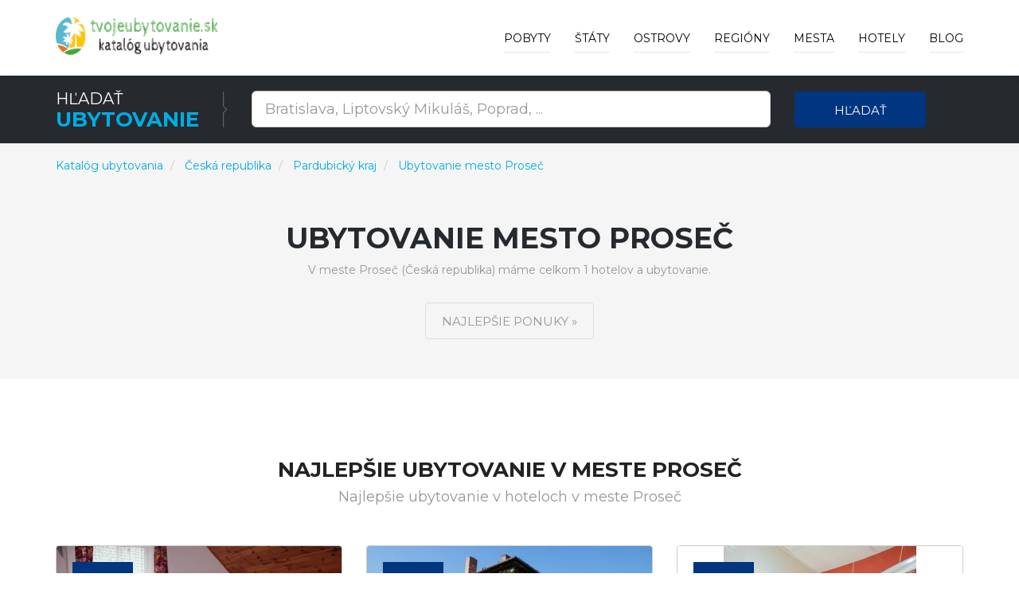

--- FILE ---
content_type: text/html; charset=utf-8
request_url: https://www.tvojeubytovanie.sk/c/prosec/1046
body_size: 7337
content:



<!DOCTYPE html>
<html lang="sk">
<head>
    
        <!-- Google Tag Manager -->
        <script>
            (function (w, d, s, l, i) {
                w[l] = w[l] || []; w[l].push({
                    'gtm.start':
                        new Date().getTime(), event: 'gtm.js'
                }); var f = d.getElementsByTagName(s)[0],
                    j = d.createElement(s), dl = l != 'dataLayer' ? '&l=' + l : ''; j.async = true; j.src =
                        'https://www.googletagmanager.com/gtm.js?id=' + i + dl; f.parentNode.insertBefore(j, f);
            })(window, document, 'script', 'dataLayer', 'GTM-PC4FXTB');
        </script>
        <!-- End Google Tag Manager -->

    

    <meta charset="utf-8">
    <meta http-equiv="X-UA-Compatible" content="IE=edge">
    <meta name="viewport" content="width=device-width, initial-scale=1">
    <title>Ubytovanie mesto Prose&#x10D; - &#x10C;esk&#xE1; republika | Katal&#xF3;g ubytovania po celom svete</title>

    
    <meta name="title" content="Ubytovanie mesto Proseč - Česká republika">
    <meta name="description" content="Ubytovanie mesto Proseč - Česká republika Pardubický kraj">
    <link rel="canonical" href="https://www.tvojeubytovanie.sk/c/prosec/1046">

        <meta name="robots" content="index, follow">



    <!-- PLUGINS CSS STYLE -->
    <link href="/plugins/jquery-ui/jquery-ui.min.css" rel="stylesheet">
    <link href="/plugins/bootstrap/css/bootstrap.min.css" rel="stylesheet">
    <link href="/plugins/font-awesome/css/font-awesome.min.css" rel="stylesheet">
    <link href="/plugins/selectbox/select_option1.css" rel="stylesheet">

    <!-- REVOLUTION SLIDER -->

    <!-- GOOGLE FONT -->
    <link href='https://fonts.googleapis.com/css?family=Montserrat:400,600,700' rel='stylesheet' type='text/css'>
    <!-- CUSTOM CSS -->
    <link href="/css/style.min.css" rel="stylesheet" />
    <link href="/css/colors/blue.min.css" rel="stylesheet" id="option_color" />
    <!-- FAVICON -->
    <link rel="shortcut icon" type="image/png" href="/favicon.png" />
    <!-- HTML5 shim and Respond.js for IE8 support of HTML5 elements and media queries -->
    <!-- WARNING: Respond.js doesn't work if you view the page via file:// -->
    <!--[if lt IE 9]>
    <script src="https://oss.maxcdn.com/html5shiv/3.7.2/html5shiv.min.js"></script>
    <script src="https://oss.maxcdn.com/respond/1.4.2/respond.min.js"></script>
    <![endif]-->
</head>

<body class="body-wrapper">
    <div class="main-wrapper">

        

<!-- HEADER -->
<header>
    <nav class="navbar navbar-default navbar-main navbar-fixed-top   lightHeader " role="navigation">
        <div class="container">
            <!-- Brand and toggle get grouped for better mobile display -->
            <div class="navbar-header">
                <button type="button" class="navbar-toggle" data-toggle="collapse" data-target=".navbar-ex1-collapse">
                    <span class="sr-only">Toggle navigation</span>
                    <span class="icon-bar"></span>
                    <span class="icon-bar"></span>
                    <span class="icon-bar"></span>
                </button>
                <a class="navbar-brand" href="/"></a>
            </div>
            <!-- Collect the nav links, forms, and other content for toggling -->
            <div class="collapse navbar-collapse navbar-ex1-collapse">
                <ul class="nav navbar-nav navbar-right">
                        <li>
                            <a href="/deals">Pobyty</a>
                        </li>

                        <li class="dropdown singleDrop">
                            <a href="javascript:void(0)" class="dropdown-toggle" data-toggle="dropdown">
                                &#x160;t&#xE1;ty
                            </a>
                            <ul class="dropdown-menu dropdown-menu-left">
                                    <li class="dropdown singleDrop">
                                        <a href="/z/lacne-ubytovanie-chorvatsko/108">
                                            Chorvátsko
                                        </a>
                                    </li>
                                    <li class="dropdown singleDrop">
                                        <a href="/z/slovensko/141">
                                            Slovensko
                                        </a>
                                    </li>
                                    <li class="dropdown singleDrop">
                                        <a href="/z/ceska-republika/77">
                                            Česká republika
                                        </a>
                                    </li>
                                    <li class="dropdown singleDrop">
                                        <a href="/z/ubytovanie-madarsko/109">
                                            Maďarsko
                                        </a>
                                    </li>
                                    <li class="dropdown singleDrop">
                                        <a href="/z/ubytovanie-rakusko/15">
                                            Rakúsko
                                        </a>
                                    </li>
                                    <li class="dropdown singleDrop">
                                        <a href="/z/ubytovanie-dovolenka-slovinsko/210">
                                            Slovinsko
                                        </a>
                                    </li>
                                    <li class="dropdown singleDrop">
                                        <a href="/z/hotely-v-spanielsku/215">
                                            Španielsko
                                        </a>
                                    </li>
                                    <li class="dropdown singleDrop">
                                        <a href="/z/hotely-ubytovanie-v-turecku/235">
                                            Turecko
                                        </a>
                                    </li>
                                    <li class="dropdown singleDrop">
                                        <a href="/z/hotely-ubytovanie-v-bulharsku/38">
                                            Bulharsko
                                        </a>
                                    </li>
                            </ul>
                        </li>

                        <li class="dropdown singleDrop ">
                            <a href="javascript:void(0)" class="dropdown-toggle" data-toggle="dropdown">
                                Ostrovy
                            </a>
                            <ul class="dropdown-menu dropdown-menu-left">
                                    <li class="dropdown singleDrop">
                                        <a href="/i/malorka-spanielsko/107">
                                            Malorka
                                        </a>
                                    </li>
                                    <li class="dropdown singleDrop">
                                        <a href="/i/kreta-grecko/49">
                                            Kréta
                                        </a>
                                    </li>
                                    <li class="dropdown singleDrop">
                                        <a href="/i/tenerife-spanielsko/109">
                                            Tenerife
                                        </a>
                                    </li>
                                    <li class="dropdown singleDrop">
                                        <a href="/i/gran-canaria-spanielsko/101">
                                            Gran Canaria
                                        </a>
                                    </li>
                                    <li class="dropdown singleDrop">
                                        <a href="/i/ostrov-krk-chorvatsko-hotely/8">
                                            Krk
                                        </a>
                                    </li>
                                    <li class="dropdown singleDrop">
                                        <a href="/i/korfu-grecko/48">
                                            Korfu
                                        </a>
                                    </li>
                                    <li class="dropdown singleDrop">
                                        <a href="/i/lanzarote-spanielsko/106">
                                            Lanzarote
                                        </a>
                                    </li>
                                    <li class="dropdown singleDrop">
                                        <a href="/i/ostrov-pag-chorvatsko-hotely/13">
                                            Pag
                                        </a>
                                    </li>
                                    <li class="dropdown singleDrop">
                                        <a href="/i/fuerteventura-spanielsko/100">
                                            Fuerteventura
                                        </a>
                                    </li>
                                <hr class="hidden-xs" />
                                <li class="dropdown singleDrop">
                                    <a href="/Island/All">
                                        V&#x161;etky ostrovy »
                                    </a>
                                </li>
                            </ul>
                        </li>

                        <li class="dropdown singleDrop ">
                            <a href="javascript:void(0)" class="dropdown-toggle" data-toggle="dropdown">
                                Regi&#xF3;ny
                            </a>
                            <ul class="dropdown-menu dropdown-menu-left">
                                    <li class="dropdown singleDrop">
                                        <a href="/r/juhomoravsky-kraj/51">
                                            Juhomoravský kraj
                                        </a>
                                    </li>
                                    <li class="dropdown singleDrop">
                                        <a href="/r/juhocesky-kraj/50">
                                            Juhočeský kraj
                                        </a>
                                    </li>
                                    <li class="dropdown singleDrop">
                                        <a href="/r/olomoucky-kraj/70">
                                            Olomoucký kraj
                                        </a>
                                    </li>
                                    <li class="dropdown singleDrop">
                                        <a href="/r/zlinsky-kraj/90">
                                            Zlínsky kraj
                                        </a>
                                    </li>
                                    <li class="dropdown singleDrop">
                                        <a href="/r/zilinsky-kraj/33">
                                            Žilinský kraj
                                        </a>
                                    </li>
                                    <li class="dropdown singleDrop">
                                        <a href="/r/presovsky-kraj/21">
                                            Prešovský kraj
                                        </a>
                                    </li>
                                    <li class="dropdown singleDrop">
                                        <a href="/r/bratislavsky-kraj/2">
                                            Bratislavský kraj
                                        </a>
                                    </li>
                                    <li class="dropdown singleDrop">
                                        <a href="/r/kosicky-kraj/11">
                                            Košický kraj
                                        </a>
                                    </li>
                                    <li class="dropdown singleDrop">
                                        <a href="/r/banskobystricky-kraj/1">
                                            Banskobystrický kraj
                                        </a>
                                    </li>
                                <hr class="hidden-xs" />
                                <li class="dropdown singleDrop">
                                    <a href="/Region/All">
                                        V&#x161;etky regi&#xF3;ny »
                                    </a>
                                </li>
                            </ul>
                        </li>

                        <li class="dropdown singleDrop ">
                            <a href="javascript:void(0)" class="dropdown-toggle" data-toggle="dropdown">
                                Mesta
                            </a>
                            <ul class="dropdown-menu dropdown-menu-left">
                                    <li class="dropdown singleDrop">
                                        <a href="/c/rim/13355">
                                            Rím
                                        </a>
                                    </li>
                                    <li class="dropdown singleDrop">
                                        <a href="/c/ateny/28919">
                                            Atény
                                        </a>
                                    </li>
                                    <li class="dropdown singleDrop">
                                        <a href="/c/budapest/8185">
                                            Budapešť
                                        </a>
                                    </li>
                                    <li class="dropdown singleDrop">
                                        <a href="/c/madrid/32709">
                                            Madrid
                                        </a>
                                    </li>
                                    <li class="dropdown singleDrop">
                                        <a href="/c/milano/14712">
                                            Miláno
                                        </a>
                                    </li>
                                    <li class="dropdown singleDrop">
                                        <a href="/c/florencia/26097">
                                            Florencia
                                        </a>
                                    </li>
                                    <li class="dropdown singleDrop">
                                        <a href="/c/split/9954">
                                            Split
                                        </a>
                                    </li>
                                    <li class="dropdown singleDrop">
                                        <a href="/c/neapol/15548">
                                            Neapol
                                        </a>
                                    </li>
                                    <li class="dropdown singleDrop">
                                        <a href="/c/praha/996">
                                            Praha
                                        </a>
                                    </li>
                            </ul>
                        </li>
                    <li class="dropdown singleDrop ">
                        <a href="javascript:void(0)" class="dropdown-toggle" data-toggle="dropdown">
                            Hotely
                        </a>
                        <ul class="dropdown-menu dropdown-menu-left">
                                <li class="dropdown singleDrop">
                                    <a href="/h/pazienza-house/687523">
                                        Pazienza House
                                    </a>
                                </li>
                                <li class="dropdown singleDrop">
                                    <a href="/h/pb-apartments-cactus/687527">
                                        PB Apartments Cactus
                                    </a>
                                </li>
                                <li class="dropdown singleDrop">
                                    <a href="/h/pennecchio/687642">
                                        Pennecchio
                                    </a>
                                </li>
                                <li class="dropdown singleDrop">
                                    <a href="/h/pension-dolomitenblick-ifinger/687677">
                                        Pension Dolomitenblick Ifinger
                                    </a>
                                </li>
                                <li class="dropdown singleDrop">
                                    <a href="/h/new-entire-villa-with-pool-and-sea-views/687787">
                                        New entire villa with pool and sea views
                                    </a>
                                </li>
                                <li class="dropdown singleDrop">
                                    <a href="/h/new-duomo-hospital/687804">
                                        NEW Duomo, Hospital, ENI - Cozy Home
                                    </a>
                                </li>
                                <li class="dropdown singleDrop">
                                    <a href="/h/new-home-orizzonte/687845">
                                        New home Orizzonte
                                    </a>
                                </li>
                                <li class="dropdown singleDrop">
                                    <a href="/h/new-life-solarino/687854">
                                        New life Solarino...
                                    </a>
                                </li>
                                <li class="dropdown singleDrop">
                                    <a href="/h/nice-home-in-massarosa-with-wifi-and-2-bedrooms/688342">
                                        Nice Home In Massarosa With Wifi And 2 Bedrooms
                                    </a>
                                </li>
                            <hr class="hidden-xs" />
                            <li class="dropdown singleDrop">
                                <a href="/Hotel/Best">
                                    Najlep&#x161;ie hotely a ubytovanie »
                                </a>
                            </li>
                        </ul>

                    </li>

                    <li>
                        <a href="/blog">Blog</a>
                    </li>
                </ul>
            </div>
        </div>
    </nav>
</header>

        



<div style="margin-top: 69px; margin-bottom: -25px;">

<!-- SEARCH -->
<section class="darkSection">
    <div class="container">
        <div class="row gridResize">
            <div class="col-sm-3 col-xs-12">
                <div class="sectionTitleDouble">
                    <p>H&#x13E;ada&#x165;</p>
                    <h2><span>Ubytovanie</span></h2>
                </div>
            </div>
            <form method="get" action="/Search">
                <div class="col-sm-7 col-xs-12">
                    <div class="row">
                        <div class="col-sm-12 col-xs-12">
                            <div class="searchTour" style="margin-top: 3px;">
                                <input type="text"
                                       id="term"
                                       name="term"
                                       class="form-control input-lg"
                                       placeholder="Bratislava, Liptovsk&#xFD; Mikul&#xE1;&#x161;, Poprad, ...">
                            </div>
                        </div>
                    </div>
                </div>
                <div class="col-sm-2 col-xs-12">
                    <button type="submit" class="btn btn-block buttonCustomPrimary">H&#x13E;ada&#x165;</button>
                </div>
            </form>
        </div>
    </div>
</section>
</div>

<section class="packagesSection mostPopulerToure ptb-100">
    <div class="container">
        <div class="row">
            <nav aria-label="breadcrumb" style="margin-top: -90px;">
                <ol itemscope itemtype="http://schema.org/BreadcrumbList" class="breadcrumb">
                    <li itemprop="itemListElement" itemscope itemtype="http://schema.org/ListItem" class="breadcrumb-item">
                        <a itemprop="item" href="/">
                            <span itemprop="name">Katal&#xF3;g ubytovania</span>
                        </a>
                        <meta itemprop="position" content="1" />
                    </li>
                        <li itemprop="itemListElement" itemscope itemtype="http://schema.org/ListItem" class="breadcrumb-item" aria-current="page">
                            <a itemprop="item" href="/z/ceska-republika/77">
                                <span itemprop="name">&#x10C;esk&#xE1; republika</span>
                            </a>
                            <meta itemprop="position" content="2" />
                        </li>


                        <li itemprop="itemListElement" itemscope itemtype="http://schema.org/ListItem" class="breadcrumb-item" aria-current="page">
                            <a itemprop="item" href="/r/pardubicky-kraj/74">
                                <span itemprop="name">Pardubický kraj</span>
                            </a>
                            <meta itemprop="position" content="3" />
                        </li>


                    <li itemprop="itemListElement" itemscope itemtype="http://schema.org/ListItem" class="breadcrumb-item" aria-current="page">
                        <a itemprop="item" href="/c/prosec/1046">
                            <span itemprop="name">
                                Ubytovanie mesto Prose&#x10D;
                            </span>
                        </a>
                        <meta itemprop="position" content="4" />
                    </li>
                </ol>
            </nav>
        </div>
        <div class="sectionTitleHomeCity" style="margin-bottom: -50px;">
                <h1>Ubytovanie mesto Prose&#x10D;</h1>

            V meste Proseč (Česká republika) máme celkom 1 hotelov a ubytovanie.

            <div class="homeCitybtn">
                <a class="btn buttonTransparent" target="_blank" rel="nofollow" href="/Exit/City/1046">
                    Najlep&#x161;ie ponuky &#xBB;
                </a>
            </div>

        </div>
    </div>
</section>

    <!-- PAGE HOME CITY TOP SECTION -->
    <section class="topHotelSection ptb-100">
        <div class="container">
                    <div class="sectionTitleHomeCity">
                        <h2>Najlep&#x161;ie ubytovanie v meste Prose&#x10D;</h2>
                        <p>Najlep&#x161;ie ubytovanie v hoteloch v meste Prose&#x10D;</p>
                    </div>
            <div class="row">


    <div class="col-sm-4 col-xs-12">
        <div class="thumbnail deals">

                <img src="/img/hotel/apartman-v-zachranne-stanici-pasicka_16722.jpg" alt="Apartm&#xE1;n v Z&#xE1;chrann&#xE9; stanici Pas&#xED;&#x10D;ka" >
            <a class="pageLink" target="_blank" rel="nofollow" href="/Exit/Hotel/16722"></a>

                <div class="discountInfo">
                    <div class="discountOffer">
                        <h4>
9.4                        </h4>
                    </div>
                    <ul class="list-inline rating homePage">
                        <li><i class="fa fa-star" aria-hidden="true"></i></li>
                        <li><i class="fa fa-star" aria-hidden="true"></i></li>
                        <li><i class="fa fa-star" aria-hidden="true"></i></li>
                        <li><i class="fa fa-star" aria-hidden="true"></i></li>
                            <li><i class="fa fa-star" aria-hidden="true"></i></li>
                    </ul>
                </div>

            <div class="caption">
                <h4 class="hotelListName">
                    <a class="captionTitle captionTitleh4" href="/h/apartman-v-zachranne-stanici-pasicka/16722">
                        Apartm&#xE1;n v Z&#xE1;chrann&#xE9; stanici Pas&#xED;&#x10D;ka
                    </a>
                </h4>

                <p>
                    Ubytovanie (Apartmán) Apartmán v Záchranné stanici Pasíčka. Apartmán v Záchranné stanici Pasíčka is located in Proseč. This apartment provides a tour desk and free WiFi. Ubytovanie Apartmán v Záchranné stanici Pasíčka sa nachádza v meste Proseč (Česká republika - Pardubický kraj). Ubytovanie Apartmán v Záchranné stanici Pasíčka má celkové hodnotenie 9,4. Pre Apartmán Apartmán v Záchranné stanici Pasíčka momentálne evidujeme 8 recenzií.
                </p>

                <div class="detailsInfo">
                    <ul class="list-inline detailsBtn">
                        <li>
                            <a class="btn buttonTransparent" target="_blank" rel="nofollow" href="/Exit/Hotel/16722">
                                Overi&#x165; dostupnos&#x165;
                            </a>
                        </li>
                    </ul>
                </div>
            </div>
        </div>
    </div>
    <div class="col-sm-4 col-xs-12">
        <div class="thumbnail deals">

                <img src="/img/hotel/ubytovani-v-proseci_11085.jpg" alt="Ubytov&#xE1;n&#xED; v Prose&#x10D;i" >
            <a class="pageLink" target="_blank" rel="nofollow" href="/Exit/Hotel/11085"></a>

                <div class="discountInfo">
                    <div class="discountOffer">
                        <h4>
9.4                        </h4>
                    </div>
                    <ul class="list-inline rating homePage">
                        <li><i class="fa fa-star" aria-hidden="true"></i></li>
                        <li><i class="fa fa-star" aria-hidden="true"></i></li>
                        <li><i class="fa fa-star" aria-hidden="true"></i></li>
                        <li><i class="fa fa-star" aria-hidden="true"></i></li>
                            <li><i class="fa fa-star" aria-hidden="true"></i></li>
                    </ul>
                </div>

            <div class="caption">
                <h4 class="hotelListName">
                    <a class="captionTitle captionTitleh4" href="/h/ubytovani-v-proseci/11085">
                        Ubytov&#xE1;n&#xED; v Prose&#x10D;i
                    </a>
                </h4>

                <p>
                    Ubytovanie (Apartmán) Ubytování v Proseči. Tento apartmán so záhradou a grilom sa nachádza v meste Proseč. Ponúka výhľad do záhrady a je vzdialený 49 km od Hradca Králové. Ubytovanie Ubytování v Proseči sa nachádza v meste Proseč (Česká republika - Pardubický kraj). Ubytovanie Ubytování v Proseči má celkové hodnotenie 9,4. Pre Apartmán Ubytování v Proseči momentálne evidujeme 22 recenzií.
                </p>

                <div class="detailsInfo">
                    <ul class="list-inline detailsBtn">
                        <li>
                            <a class="btn buttonTransparent" target="_blank" rel="nofollow" href="/Exit/Hotel/11085">
                                Overi&#x165; dostupnos&#x165;
                            </a>
                        </li>
                    </ul>
                </div>
            </div>
        </div>
    </div>
    <div class="col-sm-4 col-xs-12">
        <div class="thumbnail deals">

                <img src="/img/hotel/hotel-hornicka_18551.jpg" alt="Hotel Hornicka" >
            <a class="pageLink" target="_blank" rel="nofollow" href="/Exit/Hotel/18551"></a>

                <div class="discountInfo">
                    <div class="discountOffer">
                        <h4>
8.5                        </h4>
                    </div>
                    <ul class="list-inline rating homePage">
                        <li><i class="fa fa-star" aria-hidden="true"></i></li>
                        <li><i class="fa fa-star" aria-hidden="true"></i></li>
                        <li><i class="fa fa-star" aria-hidden="true"></i></li>
                        <li><i class="fa fa-star" aria-hidden="true"></i></li>
                            <li><i class="fa fa-star" aria-hidden="true"></i></li>
                    </ul>
                </div>

            <div class="caption">
                <h4 class="hotelListName">
                    <a class="captionTitle captionTitleh4" href="/h/hotel-hornicka/18551">
                        Hotel Hornicka
                    </a>
                </h4>

                <p>
                    Ubytovanie (Hotel) Hotel Hornicka. Hotel Hornicka sa nachádza v meste Proseč a hosťom ponúka bezplatné Wi-Fi pripojenie na internet. Ubytovanie Hotel Hornicka sa nachádza v meste Proseč (Česká republika - Pardubický kraj). Ubytovanie Hotel Hornicka má celkové hodnotenie 8,5. Pre Hotel Hotel Hornicka momentálne evidujeme 95 recenzií.
                </p>

                <div class="detailsInfo">
                    <ul class="list-inline detailsBtn">
                        <li>
                            <a class="btn buttonTransparent" target="_blank" rel="nofollow" href="/Exit/Hotel/18551">
                                Overi&#x165; dostupnos&#x165;
                            </a>
                        </li>
                    </ul>
                </div>
            </div>
        </div>
    </div>
        <div class="clearfix"></div>
    <div class="col-sm-4 col-xs-12">
        <div class="thumbnail deals">

                <img src="/img/hotel/roubenka-flora-prosec-vysocina_12399.jpg" alt="Roubenka Flora Prose&#x10D; Vyso&#x10D;ina" >
            <a class="pageLink" target="_blank" rel="nofollow" href="/Exit/Hotel/12399"></a>


            <div class="caption">
                <h4 class="hotelListName">
                    <a class="captionTitle captionTitleh4" href="/h/roubenka-flora-prosec-vysocina/12399">
                        Roubenka Flora Prose&#x10D; Vyso&#x10D;ina
                    </a>
                </h4>

                <p>
                    
                </p>

                <div class="detailsInfo">
                    <ul class="list-inline detailsBtn">
                        <li>
                            <a class="btn buttonTransparent" target="_blank" rel="nofollow" href="/Exit/Hotel/12399">
                                Overi&#x165; dostupnos&#x165;
                            </a>
                        </li>
                    </ul>
                </div>
            </div>
        </div>
    </div>
    <div class="col-sm-4 col-xs-12">
        <div class="thumbnail deals">

                <img src="/img/hotel/prosec-u-sece_11579.jpg" alt="Prosec u Sece" >
            <a class="pageLink" target="_blank" rel="nofollow" href="/Exit/Hotel/11579"></a>


            <div class="caption">
                <h4 class="hotelListName">
                    <a class="captionTitle captionTitleh4" href="/h/prosec-u-sece/11579">
                        Prosec u Sece
                    </a>
                </h4>

                <p>
                    
                </p>

                <div class="detailsInfo">
                    <ul class="list-inline detailsBtn">
                        <li>
                            <a class="btn buttonTransparent" target="_blank" rel="nofollow" href="/Exit/Hotel/11579">
                                Overi&#x165; dostupnos&#x165;
                            </a>
                        </li>
                    </ul>
                </div>
            </div>
        </div>
    </div>
                    <div class="clearfix"></div>
<h2>Ubytovanie v meste Proseč </h2><p>Mesto Proseč sa nachádza na území krajiny Česká republika. Momentálne pre vás evidujeme celkovo 1 hotelov a ubytovanie v meste Proseč.</p>            </div>
            <div class="row">
                <div class="col-xs-12">
                    <div class="paginationCenter">
                        <ul class="pagination">
                            <li>
                            </li>

                            <li>
                            </li>
                            <li>
                            </li>
                        </ul>
                    </div>
                </div>
            </div>
        </div>
    </section>


        <!-- FOOTER -->
        <footer>
            <div class="footer clearfix">
                <div class="container">
                    <div class="row">
                        <div class="col-sm-9 col-xs-12">
                            <div class="footerContent">
                                <h5>O n&#xE1;s</h5>
                                <p>
                                    Katalóg ubytovania po celom svete
                                </p>
                            </div>
                        </div>
                        <div class="col-sm-3 col-xs-12">
                            <div class="footerContent">
                                <h5>Str&#xE1;nky</h5>
                                <ul class="list-unstyled">
                                    <li>
                                        <a href="/blog">
                                            Blog
                                        </a>
                                    </li>
                                        <li>
                                            <a href="/deals">Z&#xE1;&#x17E;itkov&#xE9; z&#x13E;avov&#xE9; pobyty</a>
                                        </li>
                                    <li>
                                        <a href="/Hotel/Newest">
                                            Najnov&#x161;ie ubytovania
                                        </a>
                                    </li>
                                    <li>
                                        <a href="/Hotel/Best">
                                            Najlep&#x161;ie hotely a ubytovanie
                                        </a>
                                    </li>
                                        <li>
                                            <a href="/Region/All">
                                                V&#x161;etky regi&#xF3;ny
                                            </a>
                                        </li>
                                        <li>
                                            <a href="/Island/All">
                                                V&#x161;etky ostrovy
                                            </a>
                                        </li>
                                        <li>
                                            <a href="/s/o-projektu/1">
                                                O projektu
                                            </a>
                                        </li>
                                </ul>
                            </div>
                        </div>
                    </div>
                </div>
            </div>
            <div class="copyRight clearfix">
                <div class="container">
                    <div class="row">
                        <div class="col-sm-6 col-sm-push-6 col-xs-12">
                        </div>
                        <div class="col-sm-6 col-sm-pull-6 col-xs-12">
                            <div class="copyRightText">
                                <p>
                                    Katal&#xF3;g ubytovania
                                    www.tvojeubytovanie.sk
                                    © 2017 - 2025
                                </p>
                            </div>
                        </div>
                    </div>
                </div>
            </div>
        </footer>
        


    </div>
    <!-- JAVASCRIPTS -->


    <script src="/plugins/jquery/jquery-2.2.4.min.js"></script>
    <script src="/plugins/jquery/jquery-migrate-1.2.1.min.js"></script>
    <script src="/plugins/jquery-ui/jquery-ui.min.js"></script>
    <script src="/plugins/bootstrap/js/bootstrap.min.js"></script>
    <script src="/js/custom.min.js"></script>


    <script src="/plugins/revolution/js/jquery.themepunch.tools.min.js"></script>
    <script src="/plugins/revolution/js/jquery.themepunch.revolution.min.js"></script>
    <script src="/plugins/selectbox/jquery.selectbox-0.1.3.min.js"></script>
    <script src="/plugins/countdown/jquery.syotimer.js"></script>
    <script src="/plugins/slick/slick.min.js"></script>
    <script src="/plugins/counter-up/jquery.counterup.min.js"></script>
    <script src="/plugins/jquery/waypoints.min.js"></script>



    <script type="text/javascript" src="/plugins/revolution/js/extensions/revolution.extension.slideanims.min.js"></script>
    <script type="text/javascript" src="/plugins/revolution/js/extensions/revolution.extension.layeranimation.min.js"></script>
    <script type="text/javascript" src="/plugins/revolution/js/extensions/revolution.extension.navigation.min.js"></script>

    <script>
        $("#term").autocomplete({
            source: function (request, response) {
                $.get("/Search/Autocomplete", {
                    term: request.term
                }, function (data) {
                    response($.map(data, function (item) {
                        return {
                            label: item.name,
                            value: item.name,
                            id: item.id,
                            seourl: item.seourl,
                            urlcode: item.urlCode,
                            type: item.type,
                            exiturlcode: item.exitURLCode
                        }
                    }))
                }, "json");
            },
            minLength: 2,
            dataType: "json",
            cache: false,
            select: function (event, ui) {
                //location.href = "/" + ui.item.urlcode + "/" + ui.item.seourl + "/" + ui.item.id;
                location.href = "/Exit/" + ui.item.exiturlcode + "/" + ui.item.id;
            }
        });
    </script>
    
</body>
</html>





--- FILE ---
content_type: text/css
request_url: https://www.tvojeubytovanie.sk/plugins/selectbox/select_option1.css
body_size: 1624
content:

/* CSS Document */

/*............................................ Start Select Box ....................................*/

.sbHolder { width:96px; height:33px; float:left; position:relative; font-family: 'MyriadProSemibold'; font-size:14px; color:#613c40 !important; font-weight:normal; background:#ffffff; border:1px solid #9c9c9c; margin-right:10px;/*  -webkit-border-radius: 9px;-moz-border-radius: 9px;border-radius: 9px;  */
}
.sbSelector { width:94px; height:34px; position:absolute; top:0; left:0; display:block; line-height:34px; outline:none; overflow:hidden; text-indent:20px;
}
.sbSelector:link, .sbSelector:visited, .sbSelector:hover { color:#00f !important; outline:none; text-decoration:none; 
}
.sbToggle { width:14px; height:10px; position:absolute; top:14px; right:15px; display:block; outline:none; background:url(../images/arrow-down-1.png) no-repeat; 
}
.sbToggle:hover { 
}
.sbToggleOpen { 
}
.sbToggleOpen:hover { 
}
.sbHolderDisabled { background:none; border:none;
}
.sbHolderDisabled .sbHolder { 
}
.sbHolderDisabled .sbToggle { 
}
.sbOptions { width:96px !important; position:absolute; right:-1px !important; top:32px; padding:0; list-style:none; z-index:1; overflow-y:auto; background:#ffffff; border:1px solid #9c9c9c;/*  -webkit-border-radius: 5px;-moz-border-radius: 5px;border-radius: 5px; */ max-height:inherit !important; margin-top: -1px;
}
.sbOptions li { padding:0px 0px 0px 0px;
}
.sbOptions a { display:block; font-size:14px; font-family: 'MyriadProSemibold'; color:#000000; line-height:16px; outline:none; padding:6px 0px 6px 20px; border-bottom:none; 
}
.sbOptions a:link, .sbOptions a:visited { color:#613c40; text-decoration:none;
}
.sbOptions a:hover { color:#00f !important;
}
.sbOptions li.last a { border-bottom:none;
}
.sbOptions .sbDisabled { display:block; color:#484848; padding:0px 0px 0px 0px; border-bottom:none;
}
.sbOptions .sbGroup { display:block; color:#484848; font-weight:normal; padding:0px 0px 0px 0px; border-bottom:none;
}
.sbOptions .sbSub { padding-left:0px;
}

/*............................................ End Select Box ....................................*/


.requerd .sbHolder { border:1px solid #c83157;}
.inc-color .sbHolder { border:1px solid #e6e6e6;} 


/*............................................ Start Select Box2 ....................................*/
.stblk_1 .sbHolder { border:1px solid #e6e6e6;} 
.stblk_1 .sbOptions { width:96px !important; position:absolute; right:0px !important; top:32px; padding:0; list-style:none; z-index:1; overflow-y:auto; background:#ffffff; border:1px solid #f3f3f3; -webkit-border-radius: 5px 5px 5px 5px;-moz-border-radius: 5px 5px 5px 5px;border-radius: 5px 5px 5px 5px; max-height:inherit !important;}

/*............................................ Start Select Box3 ....................................*/
.set_order-rt .sbHolder { border:1px solid #e6e6e6;width:226px; margin-right:0px;} 
.set_order-rt .sbOptions { width:226px !important; position:absolute; right:0px !important; top:32px; padding:0; list-style:none; z-index:1; overflow-y:auto; background:#ffffff; border:1px solid #f3f3f3; -webkit-border-radius: 0 0 5px 5px;-moz-border-radius: 0 0 5px 5px;border-radius: 0 0 5px 5px; max-height:inherit !important;}
.set_order-rt .sbOptions { width:226px !important; position:absolute; right:0px !important; top:32px; padding:0; list-style:none; z-index:1; overflow-y:auto; background:#ffffff; border:1px solid #f3f3f3; -webkit-border-radius: 5px 5px 5px 5px;-moz-border-radius: 5px 5px 5px 5px;border-radius: 5px 5px 5px 5px; max-height:inherit !important;}

.set_order-rt .sbSelector { width:225px; height:34px; position:absolute; top:0; left:0; display:block; line-height:34px; outline:none; overflow:hidden; text-indent:20px;}


.set_order-rt2 .sbHolder { border:1px solid #e6e6e6;width:226px;} 
.set_order-rt2 .sbOptions { width:226px !important; position:absolute; right:0px !important; top:32px; padding:0; list-style:none; z-index:1; overflow-y:auto; background:#ffffff; border:1px solid #f3f3f3; -webkit-border-radius: 0 0 5px 5px;-moz-border-radius: 0 0 5px 5px;border-radius: 0 0 5px 5px; max-height:inherit !important;}
.set_order-rt2 .sbOptions { width:226px !important; position:absolute; right:0px !important; top:32px; padding:0; list-style:none; z-index:1; overflow-y:auto; background:#ffffff; border:1px solid #f3f3f3; -webkit-border-radius: 5px 5px 5px 5px;-moz-border-radius: 5px 5px 5px 5px;border-radius: 5px 5px 5px 5px; max-height:inherit !important;}
.set_order-rt2 .sbSelector { width:225px; height:34px; position:absolute; top:0; left:0; display:block; line-height:34px; outline:none; overflow:hidden; text-indent:20px;}


.set_order-rt3 .sbHolder { border:1px solid #e6e6e6;width:183px;} 
.set_order-rt3 .sbOptions { width:183px !important; position:absolute; right:0px !important; top:32px; padding:0; list-style:none; z-index:1; overflow-y:auto; background:#ffffff; border:1px solid #f3f3f3; -webkit-border-radius: 0 0 5px 5px;-moz-border-radius: 0 0 5px 5px;border-radius: 0 0 5px 5px; max-height:inherit !important;}
.set_order-rt3 .sbOptions { width:183px !important; position:absolute; right:0px !important; top:32px; padding:0; list-style:none; z-index:1; overflow-y:auto; background:#ffffff; border:1px solid #f3f3f3; -webkit-border-radius: 5px 5px 5px 5px;-moz-border-radius: 5px 5px 5px 5px;border-radius: 5px 5px 5px 5px; max-height:inherit !important;}
.set_order-rt3 .sbSelector { width:180px; height:34px; position:absolute; top:0; left:0; display:block; line-height:34px; outline:none; overflow:hidden; text-indent:20px;}


.left_content_blk2.bbq{
	height: auto;
}

/*custom style*/

/* TIME SELECT BOX */
.timeSelect{
	margin-bottom: 20px;
}
.timeSelect .sbHolder, .timeSelect .sbSelector{
	width: 100% !important;
	height: 43px !important;
}

.timeSelect .sbHolder{
	background-color: transparent;
	border: none;
	margin: 0;
	border-radius: 0;
	border: 1px solid #dedede;
}
.timeSelect .sbSelector:link, .timeSelect .sbSelector:visited, .timeSelect .sbSelector:hover{
	color: #666666 !important;
  text-transform: uppercase;
}
.timeSelect .sbSelector{
	font-family: 'Open Sans', sans-serif;
	font-size: 14px;
	line-height: 44px;
	text-indent: 18px;
}
.timeSelect .sbToggle {
	background: rgba(0, 0, 0, 0) url("images/light-drop.png") no-repeat scroll 0 0;
	height: 6px;
	right: 10px;
	top: 18px;
	width: 9px;
}
.timeSelect .sbOptions{
	width: 100% !important;
	background-color: #ffffff;
	border: 1px solid #dedede;
	right: 0 !important;
	border-radius: 0;
	z-index: 100;
}
.timeSelect .sbOptions li{
	padding: 4px;
	border-bottom: 1px solid #dedede;
}
.timeSelect .sbOptions li:last-child{
	border-bottom: none;
}
.timeSelect .sbOptions a{
	color: #969696 !important;
	font-family: "Montserrat",sans-serif;
	font-size: 12px;
	padding: 11px 17px;
	text-transform: uppercase;
}
.timeSelect .sbOptions a:hover{
    color: #ec5598 !important;
    background-color: #dedede;
}

/* COUNTRY SELECT BOX */
.countrySelect{
	margin-bottom: 20px;
}
.countrySelect .sbHolder, .countrySelect .sbSelector{
	width: 100% !important;
	height: 43px !important;
}

.countrySelect .sbHolder{
	background-color: transparent;
	border: none;
	margin: 0;
	border-radius: 0;
	border: 1px solid #dedede;
}
.countrySelect .sbSelector:link, .countrySelect .sbSelector:visited, .countrySelect .sbSelector:hover{
	color: #666666 !important;
  text-transform: uppercase;
}
.countrySelect .sbSelector{
	font-family: 'Open Sans', sans-serif;
	font-size: 14px;
	line-height: 44px;
	text-indent: 18px;
}
.countrySelect .sbToggle {
	background: rgba(0, 0, 0, 0) url("images/light-drop.png") no-repeat scroll 0 0;
	height: 6px;
	right: 10px;
	top: 18px;
	width: 9px;
}
.countrySelect .sbOptions{
	width: 100% !important;
	background-color: #ffffff;
	border: 1px solid #dedede;
	right: 0 !important;
	border-radius: 0;
	z-index: 100;
}
.countrySelect .sbOptions li{
	padding: 4px;
	border-bottom: 1px solid #dedede;
}
.countrySelect .sbOptions li:last-child{
	border-bottom: none;
}
.countrySelect .sbOptions a{
	color: #969696 !important;
	font-family: "Montserrat",sans-serif;
	font-size: 12px;
	padding: 11px 17px;
	text-transform: uppercase;
}
.countrySelect .sbOptions a:hover{
    color: #ec5598 !important;
    background-color: #dedede;
}

--- FILE ---
content_type: text/javascript
request_url: https://my.hellobar.com/aebb15357ec0b5a128c9e9618e1ad8e5fc7e8020.js
body_size: 726
content:
window.hellobarSiteSettings=window.hellobarSiteSettings||{"preview_is_active":false,"capabilities":{"autofills":false,"geolocation_injection":false,"external_tracking":false},"site_id":596512,"site_url":"https://www.tvojeubytovanie.sk","pro_secret":"vdbe007ce3221f41140c595297389d460d6e62f1b","site_timezone":"+01:00","hellobar_container_css":"","templates":[],"gdpr_enabled":false,"gdpr_consent":"I consent to occasionally receive newsletter, promotional, partnership, product/service, and market research emails.","gdpr_agreement":"I have read and agree to the \u003ca target=\"_blank\" href=\"\"\u003ePrivacy Policy\u003c/a\u003e and \u003ca target=\"_blank\" href=\"\"\u003eTerms and Conditions\u003c/a\u003e.","gdpr_action":"Submit","geolocation_url":"https://pro.ip-api.com/json?key=pAcPOWCUJWo5Gcp","tracking_url":"https://hi.hellobar.com","site_write_key":"9006f4d4-ffd1-417d-8060-79aca1ab8586","external_tracking":[],"hellobar_element_css":"","content_upgrades":{},"content_upgrades_styles":{"offer_bg_color":"#ffffb6","offer_text_color":"#000000","offer_link_color":"#1285dd","offer_border_color":"#000000","offer_border_width":"0px","offer_border_style":"solid","offer_border_radius":"0px","modal_button_color":"#1285dd","offer_font_size":"15px","offer_font_weight":"bold","offer_font_family_name":"Open Sans","offer_font_family":"'Open Sans',sans-serif"},"autofills":[],"rules":[],"disable_self_check":false,"modules_version":"55","version":"8bd1885f9687bdc68754acfff73bd9c9fe315f42","timestamp":"2020-02-05T15:42:12.892Z"};var bootstrap=function(t){var e=document,a=e.head||e.getElementsByTagName("head")[0];script=e.createElement("script"),script.async=1,script.src=t,a.appendChild(script)};bootstrap("https://my.hellobar.com/modules-v55.js");

--- FILE ---
content_type: text/plain
request_url: https://www.google-analytics.com/j/collect?v=1&_v=j102&a=586245860&t=pageview&_s=1&dl=https%3A%2F%2Fwww.tvojeubytovanie.sk%2Fc%2Fprosec%2F1046&ul=en-us%40posix&dt=Ubytovanie%20mesto%20Prose%C4%8D%20-%20%C4%8Cesk%C3%A1%20republika%20%7C%20Katal%C3%B3g%20ubytovania%20po%20celom%20svete&sr=1280x720&vp=1280x720&_u=YEBAAEABAAAAACAAI~&jid=1541230358&gjid=693981601&cid=716983382.1765373454&tid=UA-143860422-1&_gid=2048089355.1765373454&_r=1&_slc=1&gtm=45He5c90n81PC4FXTBza200&gcd=13l3l3l3l1l1&dma=0&tag_exp=103116026~103200004~104527907~104528501~104684208~104684211~105391252~115583767~115938465~115938469~116184927~116184929~116217636~116217638~116251938~116251940&z=488080694
body_size: -451
content:
2,cG-LQD9S13EZR

--- FILE ---
content_type: application/javascript
request_url: https://www.tvojeubytovanie.sk/plugins/revolution/js/extensions/revolution.extension.slideanims.min.js
body_size: 8797
content:
/************************************************
 * REVOLUTION 5.4.2 EXTENSION - SLIDE ANIMATIONS
 * @version: 1.8 (17.05.2017)
 * @requires jquery.themepunch.revolution.js
 * @author ThemePunch
************************************************/
!function(a){"use strict";var b=jQuery.fn.revolution,c={alias:"SlideAnimations Min JS",name:"revolution.extensions.slideanims.min.js",min_core:"5.4.5",version:"1.8"};jQuery.extend(!0,b,{animateSlide:function(a,d,e,f,h,i,j,k){return"stop"===b.compare_version(c).check?k:g(a,d,e,f,h,i,j,k)}});var d=function(a,c,d,e){var f=a,g=f.find(".defaultimg"),h=g.data("mediafilter"),i=f.data("zoomstart"),j=f.data("rotationstart");void 0!=g.data("currotate")&&(j=g.data("currotate")),void 0!=g.data("curscale")&&"box"==e?i=100*g.data("curscale"):void 0!=g.data("curscale")&&(i=g.data("curscale")),b.slotSize(g,c);var k=g.attr("src"),l=g.data("bgcolor"),m=c.width,n=c.height,o=g.data("fxof"),p=0;void 0===l&&(l=g.css("backgroundColor")),"on"==c.autoHeight&&(n=c.c.height()),void 0==o&&(o=0);var q=0,r=g.data("bgfit"),s=g.data("bgrepeat"),t=g.data("bgposition");void 0==r&&(r="cover"),void 0==s&&(s="no-repeat"),void 0==t&&(t="center center");var u="";switch(u=void 0!==l&&l.indexOf("gradient")>=0?"background:"+l:"background-color:"+l+";background-image:url("+k+");background-repeat:"+s+";background-size:"+r+";background-position:"+t,e){case"box":for(var v=0,w=0,x=0;x<c.slots;x++){w=0;for(var y=0;y<c.slots;y++)f.append('<div class="slot" style="position:absolute;top:'+(p+w)+"px;left:"+(o+v)+"px;width:"+c.slotw+"px;height:"+c.sloth+'px;overflow:hidden;"><div class="slotslide '+h+'" data-x="'+v+'" data-y="'+w+'" style="position:absolute;top:0px;left:0px;width:'+c.slotw+"px;height:"+c.sloth+'px;overflow:hidden;"><div style="position:absolute;top:'+(0-w)+"px;left:"+(0-v)+"px;width:"+m+"px;height:"+n+"px;"+u+';"></div></div></div>'),w+=c.sloth,void 0!=i&&void 0!=j&&punchgs.TweenLite.set(f.find(".slot").last(),{rotationZ:j});v+=c.slotw}break;case"vertical":case"horizontal":if("horizontal"==e){if(!d)var q=0-c.slotw;for(var y=0;y<c.slots;y++)f.append('<div class="slot" style="position:absolute;top:'+(0+p)+"px;left:"+(o+y*c.slotw)+"px;overflow:hidden;width:"+(c.slotw+.3)+"px;height:"+n+'px"><div class="slotslide '+h+'" style="position:absolute;top:0px;left:'+q+"px;width:"+(c.slotw+.6)+"px;height:"+n+'px;overflow:hidden;"><div style="position:absolute;top:0px;left:'+(0-y*c.slotw)+"px;width:"+m+"px;height:"+n+"px;"+u+';"></div></div></div>'),void 0!=i&&void 0!=j&&punchgs.TweenLite.set(f.find(".slot").last(),{rotationZ:j})}else{if(!d)var q=0-c.sloth;for(var y=0;y<c.slots+2;y++)f.append('<div class="slot" style="position:absolute;top:'+(p+y*c.sloth)+"px;left:"+o+"px;overflow:hidden;width:"+m+"px;height:"+c.sloth+'px"><div class="slotslide '+h+'" style="position:absolute;top:'+q+"px;left:0px;width:"+m+"px;height:"+c.sloth+'px;overflow:hidden;"><div style="position:absolute;top:'+(0-y*c.sloth)+"px;left:0px;width:"+m+"px;height:"+n+"px;"+u+';"></div></div></div>'),void 0!=i&&void 0!=j&&punchgs.TweenLite.set(f.find(".slot").last(),{rotationZ:j})}}},e=function(a,b,c,d){function y(){jQuery.each(v,function(a,c){c[0]!=b&&c[8]!=b||(q=c[1],r=c[2],s=t),t+=1})}var e=a[0].opt,f=punchgs.Power1.easeIn,g=punchgs.Power1.easeOut,h=punchgs.Power1.easeInOut,i=punchgs.Power2.easeIn,j=punchgs.Power2.easeOut,k=punchgs.Power2.easeInOut,m=(punchgs.Power3.easeIn,punchgs.Power3.easeOut),n=punchgs.Power3.easeInOut,o=[0,1,2,3,4,5,6,7,8,9,10,11,12,13,14,15,28,29,30,31,32,33,34,35,36,37,38,39,40,41,42,43,44,45],p=[16,17,18,19,20,21,22,23,24,25,27],q=0,r=1,s=0,t=0,v=(new Array,[["boxslide",0,1,10,0,"box",!1,null,0,g,g,500,6],["boxfade",1,0,10,0,"box",!1,null,1,h,h,700,5],["slotslide-horizontal",2,0,0,200,"horizontal",!0,!1,2,k,k,700,3],["slotslide-vertical",3,0,0,200,"vertical",!0,!1,3,k,k,700,3],["curtain-1",4,3,0,0,"horizontal",!0,!0,4,g,g,300,5],["curtain-2",5,3,0,0,"horizontal",!0,!0,5,g,g,300,5],["curtain-3",6,3,25,0,"horizontal",!0,!0,6,g,g,300,5],["slotzoom-horizontal",7,0,0,400,"horizontal",!0,!0,7,g,g,300,7],["slotzoom-vertical",8,0,0,0,"vertical",!0,!0,8,j,j,500,8],["slotfade-horizontal",9,0,0,1e3,"horizontal",!0,null,9,j,j,2e3,10],["slotfade-vertical",10,0,0,1e3,"vertical",!0,null,10,j,j,2e3,10],["fade",11,0,1,300,"horizontal",!0,null,11,k,k,1e3,1],["crossfade",11,1,1,300,"horizontal",!0,null,11,k,k,1e3,1],["fadethroughdark",11,2,1,300,"horizontal",!0,null,11,k,k,1e3,1],["fadethroughlight",11,3,1,300,"horizontal",!0,null,11,k,k,1e3,1],["fadethroughtransparent",11,4,1,300,"horizontal",!0,null,11,k,k,1e3,1],["slideleft",12,0,1,0,"horizontal",!0,!0,12,n,n,1e3,1],["slideup",13,0,1,0,"horizontal",!0,!0,13,n,n,1e3,1],["slidedown",14,0,1,0,"horizontal",!0,!0,14,n,n,1e3,1],["slideright",15,0,1,0,"horizontal",!0,!0,15,n,n,1e3,1],["slideoverleft",12,7,1,0,"horizontal",!0,!0,12,n,n,1e3,1],["slideoverup",13,7,1,0,"horizontal",!0,!0,13,n,n,1e3,1],["slideoverdown",14,7,1,0,"horizontal",!0,!0,14,n,n,1e3,1],["slideoverright",15,7,1,0,"horizontal",!0,!0,15,n,n,1e3,1],["slideremoveleft",12,8,1,0,"horizontal",!0,!0,12,n,n,1e3,1],["slideremoveup",13,8,1,0,"horizontal",!0,!0,13,n,n,1e3,1],["slideremovedown",14,8,1,0,"horizontal",!0,!0,14,n,n,1e3,1],["slideremoveright",15,8,1,0,"horizontal",!0,!0,15,n,n,1e3,1],["papercut",16,0,0,600,"",null,null,16,n,n,1e3,2],["3dcurtain-horizontal",17,0,20,100,"vertical",!1,!0,17,h,h,500,7],["3dcurtain-vertical",18,0,10,100,"horizontal",!1,!0,18,h,h,500,5],["cubic",19,0,20,600,"horizontal",!1,!0,19,n,n,500,1],["cube",19,0,20,600,"horizontal",!1,!0,20,n,n,500,1],["flyin",20,0,4,600,"vertical",!1,!0,21,m,n,500,1],["turnoff",21,0,1,500,"horizontal",!1,!0,22,n,n,500,1],["incube",22,0,20,200,"horizontal",!1,!0,23,k,k,500,1],["cubic-horizontal",23,0,20,500,"vertical",!1,!0,24,j,j,500,1],["cube-horizontal",23,0,20,500,"vertical",!1,!0,25,j,j,500,1],["incube-horizontal",24,0,20,500,"vertical",!1,!0,26,k,k,500,1],["turnoff-vertical",25,0,1,200,"horizontal",!1,!0,27,k,k,500,1],["fadefromright",12,1,1,0,"horizontal",!0,!0,28,k,k,1e3,1],["fadefromleft",15,1,1,0,"horizontal",!0,!0,29,k,k,1e3,1],["fadefromtop",14,1,1,0,"horizontal",!0,!0,30,k,k,1e3,1],["fadefrombottom",13,1,1,0,"horizontal",!0,!0,31,k,k,1e3,1],["fadetoleftfadefromright",12,2,1,0,"horizontal",!0,!0,32,k,k,1e3,1],["fadetorightfadefromleft",15,2,1,0,"horizontal",!0,!0,33,k,k,1e3,1],["fadetobottomfadefromtop",14,2,1,0,"horizontal",!0,!0,34,k,k,1e3,1],["fadetotopfadefrombottom",13,2,1,0,"horizontal",!0,!0,35,k,k,1e3,1],["parallaxtoright",15,3,1,0,"horizontal",!0,!0,36,k,i,1500,1],["parallaxtoleft",12,3,1,0,"horizontal",!0,!0,37,k,i,1500,1],["parallaxtotop",14,3,1,0,"horizontal",!0,!0,38,k,f,1500,1],["parallaxtobottom",13,3,1,0,"horizontal",!0,!0,39,k,f,1500,1],["scaledownfromright",12,4,1,0,"horizontal",!0,!0,40,k,i,1e3,1],["scaledownfromleft",15,4,1,0,"horizontal",!0,!0,41,k,i,1e3,1],["scaledownfromtop",14,4,1,0,"horizontal",!0,!0,42,k,i,1e3,1],["scaledownfrombottom",13,4,1,0,"horizontal",!0,!0,43,k,i,1e3,1],["zoomout",13,5,1,0,"horizontal",!0,!0,44,k,i,1e3,1],["zoomin",13,6,1,0,"horizontal",!0,!0,45,k,i,1e3,1],["slidingoverlayup",27,0,1,0,"horizontal",!0,!0,47,h,g,2e3,1],["slidingoverlaydown",28,0,1,0,"horizontal",!0,!0,48,h,g,2e3,1],["slidingoverlayright",30,0,1,0,"horizontal",!0,!0,49,h,g,2e3,1],["slidingoverlayleft",29,0,1,0,"horizontal",!0,!0,50,h,g,2e3,1],["parallaxcirclesup",31,0,1,0,"horizontal",!0,!0,51,k,f,1500,1],["parallaxcirclesdown",32,0,1,0,"horizontal",!0,!0,52,k,f,1500,1],["parallaxcirclesright",33,0,1,0,"horizontal",!0,!0,53,k,f,1500,1],["parallaxcirclesleft",34,0,1,0,"horizontal",!0,!0,54,k,f,1500,1],["notransition",26,0,1,0,"horizontal",!0,null,46,k,i,1e3,1],["parallaxright",15,3,1,0,"horizontal",!0,!0,55,k,i,1500,1],["parallaxleft",12,3,1,0,"horizontal",!0,!0,56,k,i,1500,1],["parallaxup",14,3,1,0,"horizontal",!0,!0,57,k,f,1500,1],["parallaxdown",13,3,1,0,"horizontal",!0,!0,58,k,f,1500,1],["grayscale",11,5,1,300,"horizontal",!0,null,11,k,k,1e3,1],["grayscalecross",11,6,1,300,"horizontal",!0,null,11,k,k,1e3,1],["brightness",11,7,1,300,"horizontal",!0,null,11,k,k,1e3,1],["brightnesscross",11,8,1,300,"horizontal",!0,null,11,k,k,1e3,1],["blurlight",11,9,1,300,"horizontal",!0,null,11,k,k,1e3,1],["blurlightcross",11,10,1,300,"horizontal",!0,null,11,k,k,1e3,1],["blurstrong",11,9,1,300,"horizontal",!0,null,11,k,k,1e3,1],["blurstrongcross",11,10,1,300,"horizontal",!0,null,11,k,k,1e3,1]]);e.duringslidechange=!0,e.testanims=!1,1==e.testanims&&(e.nexttesttransform=void 0===e.nexttesttransform?34:e.nexttesttransform+1,e.nexttesttransform=e.nexttesttransform>70?0:e.nexttesttransform,b=v[e.nexttesttransform][0],console.log(b+"  "+e.nexttesttransform+"  "+v[e.nexttesttransform][1]+"  "+v[e.nexttesttransform][2])),jQuery.each(["parallaxcircles","slidingoverlay","slide","slideover","slideremove","parallax","parralaxto"],function(a,c){b==c+"horizontal"&&(b=1!=d?c+"left":c+"right"),b==c+"vertical"&&(b=1!=d?c+"up":c+"down")}),"random"==b&&(b=Math.round(Math.random()*v.length-1))>v.length-1&&(b=v.length-1),"random-static"==b&&(b=Math.round(Math.random()*o.length-1),b>o.length-1&&(b=o.length-1),b=o[b]),"random-premium"==b&&(b=Math.round(Math.random()*p.length-1),b>p.length-1&&(b=p.length-1),b=p[b]);var w=[12,13,14,15,16,28,29,30,31,32,33,34,35,36,37,38,39,40,41,42,43,44,45];if(1==e.isJoomla&&void 0!=window.MooTools&&-1!=w.indexOf(b)){var x=Math.round(Math.random()*(p.length-2))+1;x>p.length-1&&(x=p.length-1),0==x&&(x=1),b=p[x]}y(),q>30&&(q=30),q<0&&(q=0);var z=new Object;return z.nexttrans=q,z.STA=v[s],z.specials=r,z},f=function(a,b){return void 0==b||jQuery.isNumeric(a)?a:void 0==a?a:a.split(",")[b]},g=function(a,b,c,g,h,i,j,k){function V(a,b,c,d,e){var f=a.find(".slot"),g=6,h=[2,1.2,.9,.7,.55,.42],j=a.width(),l=a.height();f.wrap('<div class="slot-circle-wrapper" style="overflow:hidden;position:absolute;border:1px solid #fff"></div>');for(var n=0;n<g;n++)f.parent().clone(!1).appendTo(i);a.find(".slot-circle-wrapper").each(function(a){if(a<g){var d=jQuery(this),f=d.find(".slot"),i=j>l?h[a]*j:h[a]*l,m=i,n=m/2-j/2+0,o=i/2-l/2+0,p=0!=a?"50%":"0",q=l/2-i/2,r=33==c?j/2-m/2:34==c?j-m:j/2-m/2,s={scale:1,transformOrigo:"50% 50%",width:m+"px",height:i+"px",top:q+"px",left:r+"px",borderRadius:p},t={scale:1,top:l/2-i/2,left:j/2-m/2,ease:e},u=o,v=33==c?n:34==c?n+j/2:n,w={width:j,height:l,autoAlpha:1,top:u+"px",position:"absolute",left:v+"px"},x={top:o+"px",left:n+"px",ease:e},y=b,z=0;k.add(punchgs.TweenLite.fromTo(d,y,s,t),z),k.add(punchgs.TweenLite.fromTo(f,y,w,x),z),k.add(punchgs.TweenLite.fromTo(d,.001,{autoAlpha:0},{autoAlpha:1}),0)}})}var l=c[0].opt,m=h.index(),n=g.index(),o=n<m?1:0;"arrow"==l.sc_indicator&&(o=l.sc_indicator_dir);var p=e(c,b,i,o),q=p.STA,r=p.specials,a=p.nexttrans;"on"==i.data("kenburns")&&(a=11);var s=g.data("nexttransid")||0,t=f(g.data("masterspeed"),s);t="default"===t?q[11]:"random"===t?Math.round(1e3*Math.random()+300):void 0!=t?parseInt(t,0):q[11],t=t>l.delay?l.delay:t,t+=q[4],l.slots=f(g.data("slotamount"),s),l.slots=void 0==l.slots||"default"==l.slots?q[12]:"random"==l.slots?Math.round(12*Math.random()+4):l.slots,l.slots=l.slots<1?"boxslide"==b?Math.round(6*Math.random()+3):"flyin"==b?Math.round(4*Math.random()+1):l.slots:l.slots,l.slots=(4==a||5==a||6==a)&&l.slots<3?3:l.slots,l.slots=0!=q[3]?Math.min(l.slots,q[3]):l.slots,l.slots=9==a?l.width/l.slots:10==a?l.height/l.slots:l.slots,l.rotate=f(g.data("rotate"),s),l.rotate=void 0==l.rotate||"default"==l.rotate?0:999==l.rotate||"random"==l.rotate?Math.round(360*Math.random()):l.rotate,l.rotate=l.ie||l.ie9?0:l.rotate,11!=a&&(null!=q[7]&&d(j,l,q[7],q[5]),null!=q[6]&&d(i,l,q[6],q[5])),k.add(punchgs.TweenLite.set(i.find(".defaultvid"),{y:0,x:0,top:0,left:0,scale:1}),0),k.add(punchgs.TweenLite.set(j.find(".defaultvid"),{y:0,x:0,top:0,left:0,scale:1}),0),k.add(punchgs.TweenLite.set(i.find(".defaultvid"),{y:"+0%",x:"+0%"}),0),k.add(punchgs.TweenLite.set(j.find(".defaultvid"),{y:"+0%",x:"+0%"}),0),k.add(punchgs.TweenLite.set(i,{autoAlpha:1,y:"+0%",x:"+0%"}),0),k.add(punchgs.TweenLite.set(j,{autoAlpha:1,y:"+0%",x:"+0%"}),0),k.add(punchgs.TweenLite.set(i.parent(),{backgroundColor:"transparent"}),0),k.add(punchgs.TweenLite.set(j.parent(),{backgroundColor:"transparent"}),0);var u=f(g.data("easein"),s),v=f(g.data("easeout"),s);if(u="default"===u?q[9]||punchgs.Power2.easeInOut:u||q[9]||punchgs.Power2.easeInOut,v="default"===v?q[10]||punchgs.Power2.easeInOut:v||q[10]||punchgs.Power2.easeInOut,0==a){var w=Math.ceil(l.height/l.sloth),x=0;i.find(".slotslide").each(function(a){var b=jQuery(this);x+=1,x==w&&(x=0),k.add(punchgs.TweenLite.from(b,t/600,{opacity:0,top:0-l.sloth,left:0-l.slotw,rotation:l.rotate,force3D:"auto",ease:u}),(15*a+30*x)/1500)})}if(1==a){var y,z=0;i.find(".slotslide").each(function(a){var b=jQuery(this),c=Math.random()*t+300,d=500*Math.random()+200;c+d>y&&(y=d+d,z=a),k.add(punchgs.TweenLite.from(b,c/1e3,{autoAlpha:0,force3D:"auto",rotation:l.rotate,ease:u}),d/1e3)})}if(2==a){var A=new punchgs.TimelineLite;j.find(".slotslide").each(function(){var a=jQuery(this);A.add(punchgs.TweenLite.to(a,t/1e3,{left:l.slotw,ease:u,force3D:"auto",rotation:0-l.rotate}),0),k.add(A,0)}),i.find(".slotslide").each(function(){var a=jQuery(this);A.add(punchgs.TweenLite.from(a,t/1e3,{left:0-l.slotw,ease:u,force3D:"auto",rotation:l.rotate}),0),k.add(A,0)})}if(3==a){var A=new punchgs.TimelineLite;j.find(".slotslide").each(function(){var a=jQuery(this);A.add(punchgs.TweenLite.to(a,t/1e3,{top:l.sloth,ease:u,rotation:l.rotate,force3D:"auto",transformPerspective:600}),0),k.add(A,0)}),i.find(".slotslide").each(function(){var a=jQuery(this);A.add(punchgs.TweenLite.from(a,t/1e3,{top:0-l.sloth,rotation:l.rotate,ease:v,force3D:"auto",transformPerspective:600}),0),k.add(A,0)})}if(4==a||5==a){setTimeout(function(){j.find(".defaultimg").css({opacity:0})},100);var B=t/1e3,A=new punchgs.TimelineLite;j.find(".slotslide").each(function(b){var c=jQuery(this),d=b*B/l.slots;5==a&&(d=(l.slots-b-1)*B/l.slots/1.5),A.add(punchgs.TweenLite.to(c,3*B,{transformPerspective:600,force3D:"auto",top:0+l.height,opacity:.5,rotation:l.rotate,ease:u,delay:d}),0),k.add(A,0)}),i.find(".slotslide").each(function(b){var c=jQuery(this),d=b*B/l.slots;5==a&&(d=(l.slots-b-1)*B/l.slots/1.5),A.add(punchgs.TweenLite.from(c,3*B,{top:0-l.height,opacity:.5,rotation:l.rotate,force3D:"auto",ease:punchgs.eo,delay:d}),0),k.add(A,0)})}if(6==a){l.slots<2&&(l.slots=2),l.slots%2&&(l.slots=l.slots+1);var A=new punchgs.TimelineLite;setTimeout(function(){j.find(".defaultimg").css({opacity:0})},100),j.find(".slotslide").each(function(a){var b=jQuery(this);if(a+1<l.slots/2)var c=90*(a+2);else var c=90*(2+l.slots-a);A.add(punchgs.TweenLite.to(b,(t+c)/1e3,{top:0+l.height,opacity:1,force3D:"auto",rotation:l.rotate,ease:u}),0),k.add(A,0)}),i.find(".slotslide").each(function(a){var b=jQuery(this);if(a+1<l.slots/2)var c=90*(a+2);else var c=90*(2+l.slots-a);A.add(punchgs.TweenLite.from(b,(t+c)/1e3,{top:0-l.height,opacity:1,force3D:"auto",rotation:l.rotate,ease:v}),0),k.add(A,0)})}if(7==a){t*=2,t>l.delay&&(t=l.delay);var A=new punchgs.TimelineLite;setTimeout(function(){j.find(".defaultimg").css({opacity:0})},100),j.find(".slotslide").each(function(){var a=jQuery(this).find("div");A.add(punchgs.TweenLite.to(a,t/1e3,{left:0-l.slotw/2+"px",top:0-l.height/2+"px",width:2*l.slotw+"px",height:2*l.height+"px",opacity:0,rotation:l.rotate,force3D:"auto",ease:u}),0),k.add(A,0)}),i.find(".slotslide").each(function(a){var b=jQuery(this).find("div");A.add(punchgs.TweenLite.fromTo(b,t/1e3,{left:0,top:0,opacity:0,transformPerspective:600},{left:0-a*l.slotw+"px",ease:v,force3D:"auto",top:"0px",width:l.width,height:l.height,opacity:1,rotation:0,delay:.1}),0),k.add(A,0)})}if(8==a){t*=3,t>l.delay&&(t=l.delay);var A=new punchgs.TimelineLite;j.find(".slotslide").each(function(){var a=jQuery(this).find("div");A.add(punchgs.TweenLite.to(a,t/1e3,{left:0-l.width/2+"px",top:0-l.sloth/2+"px",width:2*l.width+"px",height:2*l.sloth+"px",force3D:"auto",ease:u,opacity:0,rotation:l.rotate}),0),k.add(A,0)}),i.find(".slotslide").each(function(a){var b=jQuery(this).find("div");A.add(punchgs.TweenLite.fromTo(b,t/1e3,{left:0,top:0,opacity:0,force3D:"auto"},{left:"0px",top:0-a*l.sloth+"px",width:i.find(".defaultimg").data("neww")+"px",height:i.find(".defaultimg").data("newh")+"px",opacity:1,ease:v,rotation:0}),0),k.add(A,0)})}if(9==a||10==a){var D=0;i.find(".slotslide").each(function(a){var b=jQuery(this);D++,k.add(punchgs.TweenLite.fromTo(b,t/2e3,{autoAlpha:0,force3D:"auto",transformPerspective:600},{autoAlpha:1,ease:u,delay:a*l.slots/100/2e3}),0)})}if(27==a||28==a||29==a||30==a){var E=i.find(".slot"),F=27==a||28==a?1:2,G=27==a||29==a?"-100%":"+100%",H=27==a||29==a?"+100%":"-100%",I=27==a||29==a?"-80%":"80%",J=27==a||29==a?"+80%":"-80%",K=27==a||29==a?"+10%":"-10%",L={overwrite:"all"},M={autoAlpha:0,zIndex:1,force3D:"auto",ease:u},N={position:"inherit",autoAlpha:0,overwrite:"all",zIndex:1},O={autoAlpha:1,force3D:"auto",ease:v},P={overwrite:"all",zIndex:2,opacity:1,autoAlpha:1},Q={autoAlpha:1,force3D:"auto",overwrite:"all",ease:u},R={overwrite:"all",zIndex:2,autoAlpha:1},S={autoAlpha:1,force3D:"auto",ease:u},T=1==F?"y":"x";L[T]="0px",M[T]=G,N[T]=K,O[T]="0%",P[T]=H,Q[T]=G,R[T]=I,S[T]=J,E.append('<span style="background-color:rgba(0,0,0,0.6);width:100%;height:100%;position:absolute;top:0px;left:0px;display:block;z-index:2"></span>'),k.add(punchgs.TweenLite.fromTo(j,t/1e3,L,M),0),k.add(punchgs.TweenLite.fromTo(i.find(".defaultimg"),t/2e3,N,O),t/2e3),k.add(punchgs.TweenLite.fromTo(E,t/1e3,P,Q),0),k.add(punchgs.TweenLite.fromTo(E.find(".slotslide div"),t/1e3,R,S),0)}if(31==a||32==a||33==a||34==a){t=6e3,u=punchgs.Power3.easeInOut;var U=t/1e3;mas=U-U/5,_nt=a,fy=31==_nt?"+100%":32==_nt?"-100%":"0%",fx=33==_nt?"+100%":34==_nt?"-100%":"0%",ty=31==_nt?"-100%":32==_nt?"+100%":"0%",tx=33==_nt?"-100%":34==_nt?"+100%":"0%",k.add(punchgs.TweenLite.fromTo(j,U-.2*U,{y:0,x:0},{y:ty,x:tx,ease:v}),.2*U),k.add(punchgs.TweenLite.fromTo(i,U,{y:fy,x:fx},{y:"0%",x:"0%",ease:u}),0),i.find(".slot").remove(),i.find(".defaultimg").clone().appendTo(i).addClass("slot"),V(i,U,_nt,"in",u)}if(11==a){r>12&&(r=0);var D=0,W=2==r?"#000000":3==r?"#ffffff":"transparent";switch(r){case 0:k.add(punchgs.TweenLite.fromTo(i,t/1e3,{autoAlpha:0},{autoAlpha:1,force3D:"auto",ease:u}),0);break;case 1:k.add(punchgs.TweenLite.fromTo(i,t/1e3,{autoAlpha:0},{autoAlpha:1,force3D:"auto",ease:u}),0),k.add(punchgs.TweenLite.fromTo(j,t/1e3,{autoAlpha:1},{autoAlpha:0,force3D:"auto",ease:u}),0);break;case 2:case 3:case 4:k.add(punchgs.TweenLite.set(j.parent(),{backgroundColor:W,force3D:"auto"}),0),k.add(punchgs.TweenLite.set(i.parent(),{backgroundColor:"transparent",force3D:"auto"}),0),k.add(punchgs.TweenLite.to(j,t/2e3,{autoAlpha:0,force3D:"auto",ease:u}),0),k.add(punchgs.TweenLite.fromTo(i,t/2e3,{autoAlpha:0},{autoAlpha:1,force3D:"auto",ease:u}),t/2e3);break;case 5:case 6:case 7:case 8:case 9:case 10:case 11:case 12:var X=jQuery.inArray(r,[9,10])>=0?5:jQuery.inArray(r,[11,12])>=0?10:0,Y=jQuery.inArray(r,[5,6,7,8])>=0?100:0,Z=jQuery.inArray(r,[7,8])>=0?300:0,$="blur("+X+"px) grayscale("+Y+"%) brightness("+Z+"%)",_="blur(0px) grayscale(0%) brightness(100%)";k.add(punchgs.TweenLite.fromTo(i,t/1e3,{autoAlpha:0,filter:$,"-webkit-filter":$},{autoAlpha:1,filter:_,"-webkit-filter":_,force3D:"auto",ease:u}),0),jQuery.inArray(r,[6,8,10])>=0&&k.add(punchgs.TweenLite.fromTo(j,t/1e3,{autoAlpha:1,filter:_,"-webkit-filter":_},{autoAlpha:0,force3D:"auto",ease:u,filter:$,"-webkit-filter":$}),0)}k.add(punchgs.TweenLite.set(i.find(".defaultimg"),{autoAlpha:1}),0),k.add(punchgs.TweenLite.set(j.find("defaultimg"),{autoAlpha:1}),0)}if(26==a){var D=0;t=0,k.add(punchgs.TweenLite.fromTo(i,t/1e3,{autoAlpha:0},{autoAlpha:1,force3D:"auto",ease:u}),0),k.add(punchgs.TweenLite.to(j,t/1e3,{autoAlpha:0,force3D:"auto",ease:u}),0),k.add(punchgs.TweenLite.set(i.find(".defaultimg"),{autoAlpha:1}),0),k.add(punchgs.TweenLite.set(j.find("defaultimg"),{autoAlpha:1}),0)}if(12==a||13==a||14==a||15==a){t=t,t>l.delay&&(t=l.delay),setTimeout(function(){punchgs.TweenLite.set(j.find(".defaultimg"),{autoAlpha:0})},100);var aa=l.width,ba=l.height,ca=i.find(".slotslide, .defaultvid"),da=0,ea=0,fa=1,ga=1,ha=1,ia=t/1e3,ja=ia;"fullwidth"!=l.sliderLayout&&"fullscreen"!=l.sliderLayout||(aa=ca.width(),ba=ca.height()),12==a?da=aa:15==a?da=0-aa:13==a?ea=ba:14==a&&(ea=0-ba),1==r&&(fa=0),2==r&&(fa=0),3==r&&(ia=t/1300),4!=r&&5!=r||(ga=.6),6==r&&(ga=1.4),5!=r&&6!=r||(ha=1.4,fa=0,aa=0,ba=0,da=0,ea=0),6==r&&(ha=.6);7==r&&(aa=0,ba=0);var la=i.find(".slotslide"),ma=j.find(".slotslide, .defaultvid");if(k.add(punchgs.TweenLite.set(h,{zIndex:15}),0),k.add(punchgs.TweenLite.set(g,{zIndex:20}),0),8==r?(k.add(punchgs.TweenLite.set(h,{zIndex:20}),0),k.add(punchgs.TweenLite.set(g,{zIndex:15}),0),k.add(punchgs.TweenLite.set(la,{left:0,top:0,scale:1,opacity:1,rotation:0,ease:u,force3D:"auto"}),0)):k.add(punchgs.TweenLite.from(la,ia,{left:da,top:ea,scale:ha,opacity:fa,rotation:l.rotate,ease:u,force3D:"auto"}),0),4!=r&&5!=r||(aa=0,ba=0),1!=r)switch(a){case 12:k.add(punchgs.TweenLite.to(ma,ja,{left:0-aa+"px",force3D:"auto",scale:ga,opacity:fa,rotation:l.rotate,ease:v}),0);break;case 15:k.add(punchgs.TweenLite.to(ma,ja,{left:aa+"px",force3D:"auto",scale:ga,opacity:fa,rotation:l.rotate,ease:v}),0);break;case 13:k.add(punchgs.TweenLite.to(ma,ja,{top:0-ba+"px",force3D:"auto",scale:ga,opacity:fa,rotation:l.rotate,ease:v}),0);break;case 14:k.add(punchgs.TweenLite.to(ma,ja,{top:ba+"px",force3D:"auto",scale:ga,opacity:fa,rotation:l.rotate,ease:v}),0)}}if(16==a){var A=new punchgs.TimelineLite;k.add(punchgs.TweenLite.set(h,{position:"absolute","z-index":20}),0),k.add(punchgs.TweenLite.set(g,{position:"absolute","z-index":15}),0),h.wrapInner('<div class="tp-half-one" style="position:relative; width:100%;height:100%"></div>'),h.find(".tp-half-one").clone(!0).appendTo(h).addClass("tp-half-two"),h.find(".tp-half-two").removeClass("tp-half-one");var aa=l.width,ba=l.height;"on"==l.autoHeight&&(ba=c.height()),h.find(".tp-half-one .defaultimg").wrap('<div class="tp-papercut" style="width:'+aa+"px;height:"+ba+'px;"></div>'),h.find(".tp-half-two .defaultimg").wrap('<div class="tp-papercut" style="width:'+aa+"px;height:"+ba+'px;"></div>'),h.find(".tp-half-two .defaultimg").css({position:"absolute",top:"-50%"}),h.find(".tp-half-two .tp-caption").wrapAll('<div style="position:absolute;top:-50%;left:0px;"></div>'),k.add(punchgs.TweenLite.set(h.find(".tp-half-two"),{width:aa,height:ba,overflow:"hidden",zIndex:15,position:"absolute",top:ba/2,left:"0px",transformPerspective:600,transformOrigin:"center bottom"}),0),k.add(punchgs.TweenLite.set(h.find(".tp-half-one"),{width:aa,height:ba/2,overflow:"visible",zIndex:10,position:"absolute",top:"0px",left:"0px",transformPerspective:600,transformOrigin:"center top"}),0);var oa=(h.find(".defaultimg"),Math.round(20*Math.random()-10)),pa=Math.round(20*Math.random()-10),qa=Math.round(20*Math.random()-10),ra=.4*Math.random()-.2,sa=.4*Math.random()-.2,ta=1*Math.random()+1,ua=1*Math.random()+1,va=.3*Math.random()+.3;k.add(punchgs.TweenLite.set(h.find(".tp-half-one"),{overflow:"hidden"}),0),k.add(punchgs.TweenLite.fromTo(h.find(".tp-half-one"),t/800,{width:aa,height:ba/2,position:"absolute",top:"0px",left:"0px",force3D:"auto",transformOrigin:"center top"},{scale:ta,rotation:oa,y:0-ba-ba/4,autoAlpha:0,ease:u}),0),k.add(punchgs.TweenLite.fromTo(h.find(".tp-half-two"),t/800,{width:aa,height:ba,overflow:"hidden",position:"absolute",top:ba/2,left:"0px",force3D:"auto",transformOrigin:"center bottom"},{scale:ua,rotation:pa,y:ba+ba/4,ease:u,autoAlpha:0,onComplete:function(){punchgs.TweenLite.set(h,{position:"absolute","z-index":15}),punchgs.TweenLite.set(g,{position:"absolute","z-index":20}),h.find(".tp-half-one").length>0&&(h.find(".tp-half-one .defaultimg").unwrap(),h.find(".tp-half-one .slotholder").unwrap()),h.find(".tp-half-two").remove()}}),0),A.add(punchgs.TweenLite.set(i.find(".defaultimg"),{autoAlpha:1}),0),null!=h.html()&&k.add(punchgs.TweenLite.fromTo(g,(t-200)/1e3,{scale:va,x:l.width/4*ra,y:ba/4*sa,rotation:qa,force3D:"auto",transformOrigin:"center center",ease:v},{autoAlpha:1,scale:1,x:0,y:0,rotation:0}),0),k.add(A,0)}if(17==a&&i.find(".slotslide").each(function(a){var b=jQuery(this);k.add(punchgs.TweenLite.fromTo(b,t/800,{opacity:0,rotationY:0,scale:.9,rotationX:-110,force3D:"auto",transformPerspective:600,transformOrigin:"center center"},{opacity:1,top:0,left:0,scale:1,rotation:0,rotationX:0,force3D:"auto",rotationY:0,ease:u,delay:.06*a}),0)}),18==a&&i.find(".slotslide").each(function(a){var b=jQuery(this);k.add(punchgs.TweenLite.fromTo(b,t/500,{autoAlpha:0,rotationY:110,scale:.9,rotationX:10,force3D:"auto",transformPerspective:600,transformOrigin:"center center"},{autoAlpha:1,top:0,left:0,scale:1,rotation:0,rotationX:0,force3D:"auto",rotationY:0,ease:u,delay:.06*a}),0)}),19==a||22==a){var A=new punchgs.TimelineLite;k.add(punchgs.TweenLite.set(h,{zIndex:20}),0),k.add(punchgs.TweenLite.set(g,{zIndex:20}),0),setTimeout(function(){j.find(".defaultimg").css({opacity:0})},100);var wa=90,fa=1,xa="center center ";1==o&&(wa=-90),19==a?(xa=xa+"-"+l.height/2,fa=0):xa+=l.height/2,punchgs.TweenLite.set(c,{transformStyle:"flat",backfaceVisibility:"hidden",transformPerspective:600}),i.find(".slotslide").each(function(a){var b=jQuery(this);A.add(punchgs.TweenLite.fromTo(b,t/1e3,{transformStyle:"flat",backfaceVisibility:"hidden",left:0,rotationY:l.rotate,z:10,top:0,scale:1,force3D:"auto",transformPerspective:600,transformOrigin:xa,rotationX:wa},{left:0,rotationY:0,top:0,z:0,scale:1,force3D:"auto",rotationX:0,delay:50*a/1e3,ease:u}),0),A.add(punchgs.TweenLite.to(b,.1,{autoAlpha:1,delay:50*a/1e3}),0),k.add(A)}),j.find(".slotslide").each(function(a){var b=jQuery(this),c=-90;1==o&&(c=90),A.add(punchgs.TweenLite.fromTo(b,t/1e3,{transformStyle:"flat",backfaceVisibility:"hidden",autoAlpha:1,rotationY:0,top:0,z:0,scale:1,force3D:"auto",transformPerspective:600,transformOrigin:xa,rotationX:0},{autoAlpha:1,rotationY:l.rotate,top:0,z:10,scale:1,rotationX:c,delay:50*a/1e3,force3D:"auto",ease:v}),0),k.add(A)}),k.add(punchgs.TweenLite.set(h,{zIndex:18}),0)}if(20==a){if(setTimeout(function(){j.find(".defaultimg").css({opacity:0})},100),1==o)var ya=-l.width,wa=80,xa="20% 70% -"+l.height/2;else var ya=l.width,wa=-80,xa="80% 70% -"+l.height/2;i.find(".slotslide").each(function(a){var b=jQuery(this),c=50*a/1e3;k.add(punchgs.TweenLite.fromTo(b,t/1e3,{left:ya,rotationX:40,z:-600,opacity:fa,top:0,scale:1,force3D:"auto",transformPerspective:600,transformOrigin:xa,transformStyle:"flat",rotationY:wa},{left:0,rotationX:0,opacity:1,top:0,z:0,scale:1,rotationY:0,delay:c,ease:u}),0)}),j.find(".slotslide").each(function(a){var b=jQuery(this),c=50*a/1e3;if(c=a>0?c+t/9e3:0,1!=o)var d=-l.width/2,e=30,f="20% 70% -"+l.height/2;else var d=l.width/2,e=-30,f="80% 70% -"+l.height/2;v=punchgs.Power2.easeInOut,k.add(punchgs.TweenLite.fromTo(b,t/1e3,{opacity:1,rotationX:0,top:0,z:0,scale:1,left:0,force3D:"auto",transformPerspective:600,transformOrigin:f,transformStyle:"flat",rotationY:0},{opacity:1,rotationX:20,top:0,z:-600,left:d,force3D:"auto",rotationY:e,delay:c,ease:v}),0)})}if(21==a||25==a){setTimeout(function(){j.find(".defaultimg").css({opacity:0})},100);var wa=90,ya=-l.width,za=-wa;if(1==o)if(25==a){var xa="center top 0";wa=l.rotate}else{var xa="left center 0";za=l.rotate}else if(ya=l.width,wa=-90,25==a){var xa="center bottom 0";za=-wa,wa=l.rotate}else{var xa="right center 0";za=l.rotate}i.find(".slotslide").each(function(a){var b=jQuery(this),c=t/1.5/3;k.add(punchgs.TweenLite.fromTo(b,2*c/1e3,{left:0,transformStyle:"flat",rotationX:za,z:0,autoAlpha:0,top:0,scale:1,force3D:"auto",transformPerspective:1200,transformOrigin:xa,rotationY:wa},{left:0,rotationX:0,top:0,z:0,autoAlpha:1,scale:1,rotationY:0,force3D:"auto",delay:c/1e3,ease:u}),0)}),1!=o?(ya=-l.width,wa=90,25==a?(xa="center top 0",za=-wa,wa=l.rotate):(xa="left center 0",za=l.rotate)):(ya=l.width,wa=-90,25==a?(xa="center bottom 0",za=-wa,wa=l.rotate):(xa="right center 0",za=l.rotate)),j.find(".slotslide").each(function(a){var b=jQuery(this);k.add(punchgs.TweenLite.fromTo(b,t/1e3,{left:0,transformStyle:"flat",rotationX:0,z:0,autoAlpha:1,top:0,scale:1,force3D:"auto",transformPerspective:1200,transformOrigin:xa,rotationY:0},{left:0,rotationX:za,top:0,z:0,autoAlpha:1,force3D:"auto",scale:1,rotationY:wa,ease:v}),0)})}if(23==a||24==a){setTimeout(function(){j.find(".defaultimg").css({opacity:0})},100);var wa=-90,fa=1,Aa=0;if(1==o&&(wa=90),23==a){var xa="center center -"+l.width/2;fa=0}else var xa="center center "+l.width/2;punchgs.TweenLite.set(c,{transformStyle:"preserve-3d",backfaceVisibility:"hidden",perspective:2500}),i.find(".slotslide").each(function(a){var b=jQuery(this);k.add(punchgs.TweenLite.fromTo(b,t/1e3,{left:Aa,rotationX:l.rotate,force3D:"auto",opacity:fa,top:0,scale:1,transformPerspective:1200,transformOrigin:xa,rotationY:wa},{left:0,rotationX:0,autoAlpha:1,top:0,z:0,scale:1,rotationY:0,delay:50*a/500,ease:u}),0)}),wa=90,1==o&&(wa=-90),j.find(".slotslide").each(function(b){var c=jQuery(this);k.add(punchgs.TweenLite.fromTo(c,t/1e3,{left:0,rotationX:0,top:0,z:0,scale:1,force3D:"auto",transformStyle:"flat",transformPerspective:1200,transformOrigin:xa,rotationY:0},{left:Aa,rotationX:l.rotate,top:0,scale:1,rotationY:wa,delay:50*b/500,ease:v}),0),23==a&&k.add(punchgs.TweenLite.fromTo(c,t/2e3,{autoAlpha:1},{autoAlpha:0,delay:50*b/500+t/3e3,ease:v}),0)})}return k}}(jQuery);

--- FILE ---
content_type: application/javascript
request_url: https://www.tvojeubytovanie.sk/plugins/countdown/jquery.syotimer.js
body_size: 3842
content:
/**
 * jquery.syotimer.js
 * @version: v1.0.1
 * @author: John Syomochkin
 * @url: https://github.com/mrfratello/SyoTimer
 *
 * Created by John Syomochkin on 2014-12-10.
 *
 *
 * The MIT License (MIT)
 *
 * Copyright (c) 2014 John Syomochkin
 *
 * Permission is hereby granted, free of charge, to any person obtaining a copy
 * of this software and associated documentation files (the "Software"), to deal
 * in the Software without restriction, including without limitation the rights
 * to use, copy, modify, merge, publish, distribute, sublicense, and/or sell
 * copies of the Software, and to permit persons to whom the Software is
 * furnished to do so, subject to the following conditions:
 *
 * The above copyright notice and this permission notice shall be included in
 * all copies or substantial portions of the Software.
 *
 * THE SOFTWARE IS PROVIDED "AS IS", WITHOUT WARRANTY OF ANY KIND, EXPRESS OR
 * IMPLIED, INCLUDING BUT NOT LIMITED TO THE WARRANTIES OF MERCHANTABILITY,
 * FITNESS FOR A PARTICULAR PURPOSE AND NONINFRINGEMENT. IN NO EVENT SHALL THE
 * AUTHORS OR COPYRIGHT HOLDERS BE LIABLE FOR ANY CLAIM, DAMAGES OR OTHER
 * LIABILITY, WHETHER IN AN ACTION OF CONTRACT, TORT OR OTHERWISE, ARISING FROM,
 * OUT OF OR IN CONNECTION WITH THE SOFTWARE OR THE USE OR OTHER DEALINGS IN
 * THE SOFTWARE.
 */

(function($){
    var day_ms = 24 * 60 * 60,
        hour_ms = 60 * 60,
        minute_ms = 60,

        lang = {
            rus: {
                second: ['секунда', 'секунды', 'секунд'],
                minute: ['минута', 'минуты', 'минут'],
                hour: ['час', 'часа', 'часов'],
                day: ['день', 'дня', 'дней']
            },
            eng: {
                second: ['second', 'seconds'],
                minute: ['minute', 'minutes'],
                hour: ['hour', 'hours'],
                day: ['day', 'days'],
            },
        };
    $.fn.syotimer = function(options){
        // установки по умолчанию
        defaultTimer = {
            year: 2014,
            month: 7,
            day: 31,
            hour: 0,
            minute: 0,
            second: 0,

            periodic: false, // true - таймер периодичный
            periodInterval: 7, // (если periodic установлен как true) период таймера. Единица измерения указывается в periodType
            periodUnit: 'd', // единица измерения периода таймера

            dayVisible: true, // показывать ли количество дней, если нет, то количество часов может превышать 23
            dubleNumbers: true, // показывать часы, минуты и секунды с ведущими нолями ( 2часа 5минут 4секунды = 02:05:04)
            effectType: 'none', // эффект отсчета таймера: 'none' - нет эффекта, 'opacity' - выцветание
            lang: 'eng',

            headTitle: '', // текст над таймером (можно в HTML формате)
            footTitle: '', // текст под таймером (можно в HTML формате)
            afterDeadline: function(timerBlock){
                timerBlock.bodyBlock.html('<p style="font-size: 1.2em;">The countdown is finished!</p>');
            }
        };
        // инициалиация параметров пользователя
        var settings = $.extend(defaultTimer, options || {});

        // инициализация прочих переменных
        var el = this;

        return el.each(function(){
            // инициализация плагина
            var obj = $(this);
            init(obj,settings);

            (function timeout(){
                $('.second .tab-val',obj).css('opacity',1);
                Now = new Date(); // текущая дата
                DeadDate = new Date(settings.year, settings.month-1, settings.day, settings.hour, settings.minute, settings.second); // контрольная дата

                different = Math.floor((DeadDate.getTime()-Now.getTime())/1000);
                if ( settings.periodic ){ // если надо отсчитывать таймер по периоду

                    // определяем единицу измерения периода таймера
                    switch (settings.periodUnit){
                        case 'd': unit_ms = day_ms; break;
                        case 'h': unit_ms = hour_ms; break;
                        case 'm': unit_ms = minute_ms; break;
                        case 's': unit_ms = 1; break;
                    }

                    differentUnits = Math.abs( Math.ceil( (DeadDate.getTime()-Now.getTime())/(unit_ms*1000) ) ); // кол-во полных единиц времени между текущей датой и дедлайном

                    if ( different>=0 ){
                        dUnits = differentUnits%settings.periodInterval;
                        dUnits = (dUnits==0)? settings.periodInterval-1 : dUnits-1;
                    } else
                        dUnits = settings.periodInterval-differentUnits%settings.periodInterval;

                    addUnits = different%unit_ms;

                    // fix когда дедлайн раньше текущей даты, возникает баг с неправильным расчетом интервала при different пропорциональной periodUnit
                    if ( ( addUnits == 0 ) && ( different < 0 ) )
                        dUnits--;

                    alls = Math.abs( dUnits * unit_ms + addUnits );

                } else
                    alls = different;

                // количество секунд до дедлайна (alls) при наличии
                if ( alls >= 0 ){
                    dd = Math.floor(alls/day_ms);

                    alls = alls%day_ms;
                    dh = Math.floor(alls/hour_ms);

                    alls = alls%hour_ms;
                    dm = Math.floor(alls/minute_ms);

                    alls = alls%minute_ms;
                    ds = Math.floor(alls);

                    if ( settings.dayVisible ){
                        $('.day .tab-val',obj).html(dd);
                        $('.day .tab-metr',obj).html(declOfNum(dd, lang[settings.lang].day, settings.lang));

                        $('.hour .tab-val',obj).html(format2(dh, settings.dubleNumbers));
                        $('.hour .tab-metr',obj).html(declOfNum(dh, lang[settings.lang].hour, settings.lang));
                    } else {
                        dh+=dd*24;
                        $('.hour .tab-val',obj).html(format2(dh, settings.dubleNumbers));
                        $('.hour .tab-metr',obj).html(declOfNum(dh, lang[settings.lang].hour, settings.lang));
                    }

                    $('.minute .tab-val',obj).html(format2(dm, settings.dubleNumbers));
                    $('.minute .tab-metr',obj).html(declOfNum(dm, lang[settings.lang].minute, settings.lang));

                    $('.second .tab-val',obj).html(format2(ds, settings.dubleNumbers));
                    $('.second .tab-metr',obj).html(declOfNum(ds, lang[settings.lang].second, settings.lang));

                    switch ( settings.effectType ){
                        case 'none':
                                        setTimeout( function(){
                                            timeout();
                                        },1000);
                                        break;
                        case 'opacity':
                                        $('.second .tab-val',obj).animate({opacity: 0.1 }, 1000, 'linear', timeout);
                                        break;
                    }

                } else {
                    settings.afterDeadline(obj);
                }

            })();
        });
    };

    function init(elem,options){ // установка html разметки в блоке с таймером
        timer_html='<div class="timer-head-block">'+options.headTitle+'</div>';
        timer_html+='<div class="timer-body-block">';
        if ( options.dayVisible ){
            timer_html+='\
            <div class="table-cell day">\
                <div class="tab-val">0</div>\
                <div class="tab-metr"></div>\
            </div>';
        }
        timer_html+='\
            <div class="table-cell hour">\
                <div class="tab-val">00</div>\
                <div class="tab-metr"></div>\
            </div>\
            <div class="table-cell minute">\
                <div class="tab-val">00</div>\
                <div class="tab-metr"></div>\
            </div>\
            <div class="table-cell second">\
                <div class="tab-val">00</div>\
                <div class="tab-metr"></div>\
            </div>';

        timer_html+='</div>';
        timer_html+='<div class="timer-foot-block">'+options.footTitle+'</div>';

        elem.addClass('timer').html(timer_html);

        headBlock=$('.timer-head-block',elem);
        bodyBlock=$('.timer-body-block',elem);
        footBlock=$('.timer-foot-block',elem);
        timerBlocks={
            headBlock:headBlock,
            bodyBlock:bodyBlock,
            footBlock:footBlock,
        };
        elem=$.extend(elem, timerBlocks);
    }
    function format2(ANumber, isUse){ // формирования чисел с ведущими нулями
        isUse = (isUse=='') ? isUse : true;
        return ( (ANumber<=9) && isUse)? ("0"+ANumber) : (""+ANumber);
    }
    function declOfNum(number, titles, lang){ // установка правильного склонения после числительных
        switch (lang){
            case 'rus':
                        cases = [2, 0, 1, 1, 1, 2];
                        return titles[ (number%100>4 && number%100<20) ? 2 : cases[(number%10<5) ? number%10 : 5] ];
            case 'eng':
                        return titles[ ( number == 1 ) ? 0 : 1 ];
        }
    }
})(jQuery);

//============================== Count down triger =========================
jQuery(document).ready(function() {
 $('#simple_timer').syotimer({
        year: 2016,
        month: 5,
        day: 9,
        hour: 20,
        minute: 30,
    });
});
